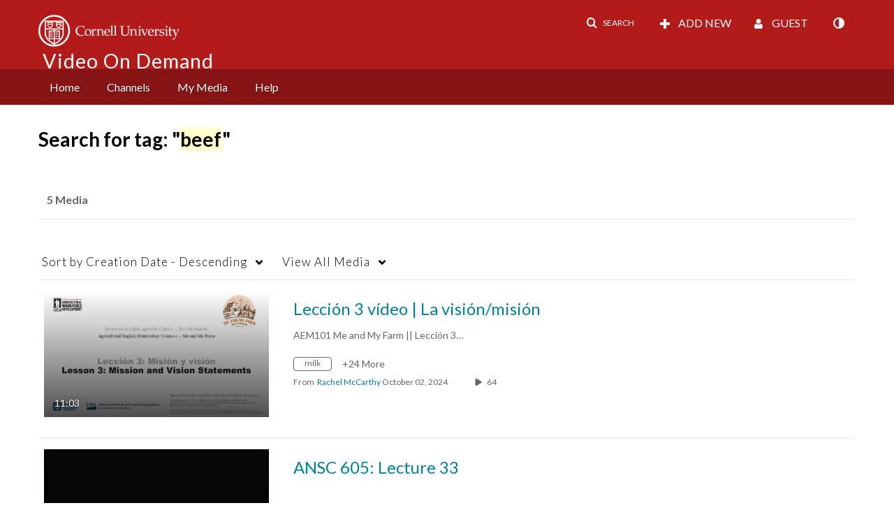

--- FILE ---
content_type: text/plain;charset=UTF-8
request_url: https://vod.video.cornell.edu/user/get-details?format=ajax&_=1769893184586
body_size: 544
content:
{"content":[{"target":"#userMobileMenuDisplayName, #userMenuDisplayName","action":"replace","content":"Guest"}],"script":"$(\"body\").trigger(\"userDetailsPopulated\");;document.querySelector(\"meta[name=xsrf-ajax-nonce]\").setAttribute(\"content\", \"[base64]\");;if (typeof KApps != \"undefined\" && typeof KApps.Accessibility != \"undefined\") {KApps.Accessibility.applySelectedMode();}"}